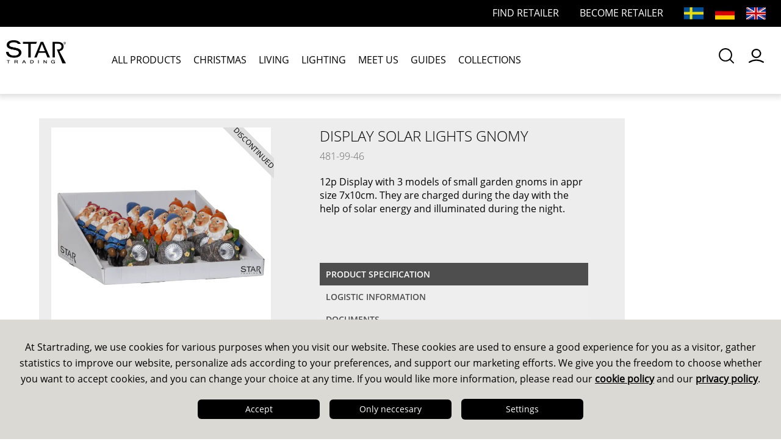

--- FILE ---
content_type: text/html; charset=utf-8
request_url: https://www.startrading.com/discontinued/solar/decoration-other/display-solar-lights-gnomy-481-99-46_p
body_size: 20883
content:
<!DOCTYPE html>
<html lang="en">
<head>
    
<meta charset="utf-8" />
<meta name="viewport" content="width=device-width, initial-scale=1.0" />
<title>Display Solar Lights Gnomy  - Christmas &amp; decorative lighting for indoors &amp; outdoors</title>
<script src="https://kit.fontawesome.com/481e92b974.js" crossorigin="anonymous"></script>


<script src="//cdn.muicss.com/mui-0.10.1/js/mui.js"></script>

<link href="/ui/css/site.min.css?v=9E49ED915C7A98DA4464253A2C79DB6343B305F7DD3C2AAD5EC622B4AB79EB5E" rel="stylesheet" type="text/css" />
    <link rel="apple-touch-icon" href="/storage/08E5B00D910144F94B9B7A67AB49859616ED90FB8CE23A4E2721254BB429870E/0ec653a6369c4748a1821f013dd12185/16-16-1-png.Png/media/ac9f714a39ac45ee8270ed6808a40072/favicon.png" type="" />
    <link rel="icon" href="/storage/08E5B00D910144F94B9B7A67AB49859616ED90FB8CE23A4E2721254BB429870E/0ec653a6369c4748a1821f013dd12185/16-16-1-png.Png/media/ac9f714a39ac45ee8270ed6808a40072/favicon.png" type="image/png" />
    <link rel="icon" href="/storage/08E5B00D910144F94B9B7A67AB49859616ED90FB8CE23A4E2721254BB429870E/0ec653a6369c4748a1821f013dd12185/16-16-1-png.Png/media/ac9f714a39ac45ee8270ed6808a40072/favicon.png" type="image/png" />
    <link rel="icon" href="/storage/08E5B00D910144F94B9B7A67AB49859616ED90FB8CE23A4E2721254BB429870E/0ec653a6369c4748a1821f013dd12185/16-16-1-png.Png/media/ac9f714a39ac45ee8270ed6808a40072/favicon.png" type="image/png" />
    <link rel="icon" href="/storage/08E5B00D910144F94B9B7A67AB49859616ED90FB8CE23A4E2721254BB429870E/0ec653a6369c4748a1821f013dd12185/16-16-1-png.Png/media/ac9f714a39ac45ee8270ed6808a40072/favicon.png" type="image/png" />
    <link rel="shortcut icon" href="/storage/A5B4437C63EF4529F4CA7CD9BCAA67696AB8DEF29A59F298CD491A28D14C8E26/0ec653a6369c4748a1821f013dd12185/16-16-1-png.Icon/media/ac9f714a39ac45ee8270ed6808a40072/favicon.ico" type="" />
    <meta name="description" content="12p Display with 3 models of small garden gnoms in appr size 7x10cm. They are charged during the day with the help of solar energy and illuminated during the night." />

    <link rel="canonical" href="https://www.startrading.com/discontinued/solar/decoration-other/display-solar-lights-gnomy-481-99-46_p" />

    <meta name="robots" content="index,follow" />
<meta name="generator" content="Litium" />
<meta property="og:title" content="Display Solar Lights Gnomy" />
<meta property="og:type" content="website" />
    <meta property="og:image" content="https://www.startrading.com/storage/webp/2E7513AD892AE6130F5FE440D0C109F38B2279E57338BDF356F635BD77028358/cb5a1efbf9e349d094cdfbdd438b8487/png-webp/media/e4176dfaa4ee412d9ee0f7e1973c0b01/481-99-46_MN.png" />
    <meta property="og:image" content="https://www.startrading.com/storage/webp/9EB04E75D3405A5362EB3FBE462036D05640F1659E7AB9CFC59E8ECC65EE2F00/09296278b81f486981ebd13cc6e5f280/png-webp/media/104a8fd750894e0aa4cf0c7b9403beb8/startrading-logo.png" />
<meta property="og:url" content="https://www.startrading.com/discontinued/solar/decoration-other/display-solar-lights-gnomy-481-99-46_p" />
<meta property="og:description" content="12p Display with 3 models of small garden gnoms in appr size 7x10cm. They are charged during the day with the help of solar energy and illuminated during the night." />
<meta property="og:locale" content="en_US" />
<meta property="og:site_name" content=" - Christmas &amp; decorative lighting for indoors &amp; outdoors" />

<script type="text/javascript">window.dataLayer=window.dataLayer||[];function gtag(){dataLayer.push(arguments);}</script><!-- Google Tag Manager --><script type="text/javascript">(function(w){w.dataLayer = w.dataLayer || [];})(window);(function(w,d,s,l,i){w[l]=w[l]||[];w[l].push({'gtm.start':new Date().getTime(),event:'gtm.js'});var f=d.getElementsByTagName(s)[0],j=d.createElement(s),dl=l!='dataLayer'?'&l='+l:'';j.async=true;j.src='//www.googletagmanager.com/gtm.js?id='+i+dl;f.parentNode.insertBefore(j,f);})(window,document,'script','dataLayer','GTM-T73QHXP');</script><!-- End Google Tag Manager -->
    
    <script type="text/javascript">
    window.localStorage.setItem('requestVerificationToken', 'MEehjYqEuqerRITVIKZ6d79pyhvOjyobFKSLKdJmiRu8bqkngVIoVXr97I2Gtm2T-HCphQMzC-gnk5C2idC02AHaBugXC0EXO8vJ3XsXA401:IV6Xkw3XSS36H6bP_7PMxmrBkf1IBKCR8JL3sfqm6rWa_lJN3QFOQsceS8AV0ZmNV2NnCml3olFdwnuX47JN1-1RH6O6oRFDxSxWbMalmXE1');
    window.__litium = window.__litium || {};
    window.__litium.requestContext = {"channelSystemId":"6694e79d-f7ea-4b5f-a8bb-fdd662d58e0f","currentPageSystemId":"b2f7309d-e9a5-48cb-ba1d-ab6ee35b8545","productCategorySystemId":"3da8a82a-bbbe-45a3-b561-ff49a940fc63"};
    window.__litium.preloadState = window.__litium.preloadState || {};
    window.__litium.preloadState.cart = {"checkoutUrl":"/checkout","orderTotal":"0.00 kr","quantity":"0","orderRows":[],"discountPercentage":"0","deliveryCost":"0.00 kr","paymentCost":"0.00 kr","grandTotal":"0.00 kr","grandTotalExVat":"0.00 kr","vat":"0.00 kr","isSplittedOrder":true,"containsReservableProducts":false,"selectedDeliveries":[],"countries":[],"userIsSeller":false,"showFreightInfo":false,"creditLimitExceeded":false,"systemId":"00000000-0000-0000-0000-000000000000"};
    window.__litium.preloadState.navigation = {"contentLinks":[{"name":"ALL PRODUCTS","url":"/publikt-sortiment","links":[{"name":"Y","url":"/publikt-sortiment/y","links":[{"name":"YZ, Paketartikel","url":"/publikt-sortiment/y/yz-paketartikel","links":[]}]},{"name":"Candlesticks","url":"/publikt-sortiment/candlesticks","links":[{"name":"Candlesticks Metal","url":"/publikt-sortiment/candlesticks/candlesticks-metal","links":[]},{"name":"Candlesticks Wood","url":"/publikt-sortiment/candlesticks/candlesticks-wood","links":[]},{"name":"Candlesticks Lazercut","url":"/publikt-sortiment/candlesticks/candlesticks-lazercut","links":[]},{"name":"Candlesticks Others","url":"/publikt-sortiment/candlesticks/candlesticks-others","links":[]},{"name":"Accessories Candlesticks","url":"/publikt-sortiment/candlesticks/accessories-candlesticks","links":[]}]},{"name":"Stars","url":"/publikt-sortiment/stars","links":[{"name":"Stars Metal","url":"/publikt-sortiment/stars/stars-metal","links":[]},{"name":"Stars Wood","url":"/publikt-sortiment/stars/stars-wood","links":[]},{"name":"Paper Stars with Cordset","url":"/publikt-sortiment/stars/paper-stars-with-cordset","links":[]},{"name":"Paper Stars","url":"/publikt-sortiment/stars/paper-stars","links":[]},{"name":"Stars on Base","url":"/publikt-sortiment/stars/stars-on-base","links":[]},{"name":"Stars Others","url":"/publikt-sortiment/stars/stars-others","links":[]},{"name":"Accessories Stars","url":"/publikt-sortiment/stars/accessories-stars","links":[]}]},{"name":"Christmas Trees and Wreaths","url":"/publikt-sortiment/christmas-trees-and-wreaths","links":[{"name":"Christmas Trees with Lights","url":"/publikt-sortiment/christmas-trees-and-wreaths/christmas-trees-with-lights","links":[]},{"name":"Christmas Trees without lights","url":"/publikt-sortiment/christmas-trees-and-wreaths/christmas-trees-without-lights","links":[]},{"name":"Decorative Trees","url":"/publikt-sortiment/christmas-trees-and-wreaths/decorative-trees","links":[]},{"name":"Wreaths and Garlands","url":"/publikt-sortiment/christmas-trees-and-wreaths/wreaths-and-garlands","links":[]},{"name":"Accessories Christmas Trees","url":"/publikt-sortiment/christmas-trees-and-wreaths/accessories-christmas-trees","links":[]}]},{"name":"Light Chains","url":"/publikt-sortiment/light-chains","links":[{"name":"Christmas Tree Lights","url":"/publikt-sortiment/light-chains/christmas-tree-lights","links":[]},{"name":"Decorative Light Chains","url":"/publikt-sortiment/light-chains/decorative-light-chains","links":[]},{"name":"Party Light Chains","url":"/publikt-sortiment/light-chains/party-light-chains","links":[]},{"name":"Dew drop chains ","url":"/publikt-sortiment/light-chains/dew-drop-chains","links":[]},{"name":"Basic Light Chains","url":"/publikt-sortiment/light-chains/basic-light-chains","links":[]},{"name":"Ropelight","url":"/publikt-sortiment/light-chains/ropelight","links":[]},{"name":"System 24","url":"/publikt-sortiment/light-chains/system-24","links":[]},{"name":"System Decor","url":"/publikt-sortiment/light-chains/system-decor","links":[]},{"name":"System Expo","url":"/publikt-sortiment/light-chains/system-expo","links":[]},{"name":"System LED","url":"/publikt-sortiment/light-chains/system-led","links":[]},{"name":"Accessories Light Chains","url":"/publikt-sortiment/light-chains/accessories-light-chains","links":[]}]},{"name":"Indoor Decorations","url":"/publikt-sortiment/indoor-decorations","links":[{"name":"Indoor Decorations Christmas","url":"/publikt-sortiment/indoor-decorations/indoor-decorations-christmas","links":[]},{"name":"Accessories Indoor Decorations","url":"/publikt-sortiment/indoor-decorations/accessories-indoor-decorations","links":[]},{"name":"Indoor decorations year-round","url":"/publikt-sortiment/indoor-decorations/indoor-decorations-year-round","links":[]},{"name":"Battery Figurines","url":"/publikt-sortiment/indoor-decorations/battery-figurines","links":[]},{"name":"Decorative Scenery","url":"/publikt-sortiment/indoor-decorations/decorative-scenery","links":[]}]},{"name":"Outdoor Decorations","url":"/publikt-sortiment/outdoor-decorations","links":[{"name":"Outdoor Decorations Christmas","url":"/publikt-sortiment/outdoor-decorations/outdoor-decorations-christmas","links":[]},{"name":"Outdoor decorations year-round","url":"/publikt-sortiment/outdoor-decorations/outdoor-decorations-year-round","links":[]},{"name":"Silhouettes \u0026 Figurines","url":"/publikt-sortiment/outdoor-decorations/silhouettes-figurines","links":[]},{"name":"Accessories Outdoor Decorations","url":"/publikt-sortiment/outdoor-decorations/accessories-outdoor-decorations","links":[]}]},{"name":"Solar","url":"/publikt-sortiment/solar","links":[{"name":"Path lights","url":"/publikt-sortiment/solar/path-lights","links":[]},{"name":"Lanterns \u0026 table decorations ","url":"/publikt-sortiment/solar/lanterns-table-decorations","links":[]},{"name":"Wall lights","url":"/publikt-sortiment/solar/wall-lights","links":[]},{"name":"Spotlights","url":"/publikt-sortiment/solar/spotlights","links":[]},{"name":"Decoration/other","url":"/publikt-sortiment/solar/decoration-other","links":[]},{"name":"Light Chains","url":"/publikt-sortiment/solar/light-chains","links":[]},{"name":"Batteries  Solar Energy","url":"/publikt-sortiment/solar/batteries-solar-energy","links":[]}]},{"name":"LED Candles","url":"/publikt-sortiment/led-candles","links":[{"name":"Pillar Candles","url":"/publikt-sortiment/led-candles/pillar-candles","links":[]},{"name":"Dinner Candles","url":"/publikt-sortiment/led-candles/dinner-candles","links":[]},{"name":"Tealights","url":"/publikt-sortiment/led-candles/tealights","links":[]},{"name":"Outdoor Candles","url":"/publikt-sortiment/led-candles/outdoor-candles","links":[]},{"name":"Lanterns \u0026 Decorations","url":"/publikt-sortiment/led-candles/lanterns-decorations","links":[]},{"name":"Memorial Candles","url":"/publikt-sortiment/led-candles/memorial-candles","links":[]},{"name":"Batteries","url":"/publikt-sortiment/led-candles/batteries","links":[]}]},{"name":"Light Sources","url":"/publikt-sortiment/light-sources","links":[{"name":"Basic Bulbs","url":"/publikt-sortiment/light-sources/basic-bulbs","links":[]},{"name":"Decorative Bulbs","url":"/publikt-sortiment/light-sources/decorative-bulbs","links":[]},{"name":"Spotlights","url":"/publikt-sortiment/light-sources/spotlights","links":[]},{"name":"Integrated lighting","url":"/publikt-sortiment/light-sources/integrated-lighting","links":[]},{"name":"Other / Special","url":"/publikt-sortiment/light-sources/other-special","links":[]},{"name":"Spare Bulbs","url":"/publikt-sortiment/light-sources/spare-bulbs","links":[]},{"name":"Accessories Light Sources","url":"/publikt-sortiment/light-sources/accessories-light-sources","links":[]}]},{"name":"Home Lighting","url":"/publikt-sortiment/home-lighting","links":[{"name":"Lamp Bases","url":"/publikt-sortiment/home-lighting/lamp-bases","links":[]},{"name":"Cordsets","url":"/publikt-sortiment/home-lighting/cordsets","links":[]},{"name":"Accessories  Lighting","url":"/publikt-sortiment/home-lighting/accessories-lighting","links":[]}]},{"name":"0","url":"/publikt-sortiment/0","links":[{"name":"Marketing Material","url":"/publikt-sortiment/0/marketing-material","links":[]}]}]},{"name":"CHRISTMAS","url":"/christmas","links":[]},{"name":"LIVING","url":"/living","links":[]},{"name":"LIGHTING","url":"/lighting","links":[]},{"name":"MEET US","url":"/meet-us","links":[]},{"name":"GUIDES","url":"/guides","links":[]},{"name":"COLLECTIONS","url":"/collections","links":[]}]};
    window.__litium.constants = {
        role: {
            approver: "Ordergodkannare",
            buyer: "Orderlaggare",
        },
        countries: [{"text":"Sweden","value":"SE"}],
        checkoutMode: {
            privateCustomers: 2,
            companyCustomers: 4,
            both: 1
        },
        showStock: false,
        topLinks: [{"accessibleByUser":true,"href":"/login?RedirectUrl=%2fdiscontinued%2fsolar%2fdecoration-other%2fdisplay-solar-lights-gnomy-481-99-46_p","text":"Login"}],
        topAlternativeLinks: [{"linkUrl":"/find-retailer","linkName":"Find Retailer","hideForAnonymousUser":false,"hideForUser":false},{"linkUrl":"/become-a-retailer","linkName":"Become Retailer","hideForAnonymousUser":false,"hideForUser":false}],
        currentCultureName: "",
        currentCultureDateFormat: "M/d/yyyy",
        favouriteLists: [],
        selectedFavouriteListId: "",
        rangePercentile: 0.0,
        isLoggedIn: false,
        favouritesPageUrl: "/favourites",
        dataSource: "BaseProduct",
        dataSourceId: "f8e3ce7b-8712-4a85-b9d0-adda19ec179d",
		cookieTermsPageUrl: "/about-us/cookie-policy",
        policyTermsPageUrl: "/about-us/privacy-policy"
    };
    window.__litium.quickSearchUrl = "/search-results";
    window.__litium.translation = {"common.genericexport.description.baseproduct":"(bp): Base product","general.search":"Search","common.organization.change.question.light":"You are about to change the organization, the shopping cart will be emptied, are you sure?","common.checkout.orderrelease.title":"Order alternatives","common.genericexport.exportname.pdfoffer":"PDF Offer","validation.required":"Required","common.genericexport.createdby":"Created by","common.cookie.text":"cookie policy","common.onlinecatalog.print":"Print","common.checkout.modal.orderdates.order":"Order","common.deliverytype.multiplemessage":"Order will be split into multiple deliveries for earliest possible delivery.","common.genericexport.exportfields.all":"All fields","checkout.customerinfo.reference":"Reference","mypage.address.country":"Country","mypage.address.title":"Addresses","common.mypages.customerdetails.settings":"Settings","common.delivery.confirmation.deliveryaddress":"Delivery address","mypage.address.address":"Address","edit":"Edit","common.onlinecatalog.menu":"Menu","checkout.customerinfo.companyname":"Company name","mypage.address.type":"Address type","common.onlinecatalog.printcatalog":"Print catalog","common.checkout.customerinfo.email":"Email","tooltip.addedtocart":"The product has been added to the cart","common.dropzone.addtocart":"Add to cart","common.checkout.customerinfo.ourreference":"Our reference","minicart.numberofproduct":"products","common.checkout.order.subheading":"Your order","common.stockstatus.instockstatussuffix":"pcs","common.favourites.header.articlenumber":"Article number","mypage.order.title":"Orders","common.checkout.delivery.text1":"The proposed week is the earliest possible delivery week for a complete order.","common.checkout.delivery.text2":"If you want partial delivery of goods that are available earlier. Click on create partial delivery","checkout.customerinfo.businesscustomer":"Business customer?","common.genericexport.fields.title.delimiter":"Delimiter","common.mypages.orderhistory.productname.substitute":"Article name missing","common.delivery.confirmation.column.deliverydate":"Delivery date","common.cookie.header":"Adjust cookies","mypage.address.phonenumber":"Phone","common.delivery.confirmation.column.ordernumber":"Order number","common.cookie.necessary":"Necessary","common.checkout.full.delivery":"Full delivery","common.mypages.customerdetails.agreement":"Agreement","common.favourites.add.list.to.cart":"Add list to cart","common.mypages.logininfo.sendmailingorder":"Order delivery receiver","updatebuttonmodaltext":"Update","common.delivery.confirmation.column.articlenumber":"Item no","checkout.customerinfo.lastname":"Last name","common.cookie.settings":"Settings","common.checkout.customerinfo.reference":"Purchaser","pallettype240qty":"Units per pallettype 240","common.cookie.active":"Active","common.onlinecatalog.page":"Page","common.cookie.alwaysactive":"Always active","common.genericexport.confirmclose":"You are about to close the export panel. Ok?","common.checkout.delivery.choosecountry":"Choose country","common.checkout.orderrelease.ordertype":"Order type","common.genericexport.button.export":"Export to","common.checkout.customerinfo.deliveryaddress":"Delivery address","validation.checkrequired":"Please accept the terms and conditions.","common.genericexport.printdate":"Print date","mypage.address.addtitle":"Add","common.checkout.address.savetemp":"Save temporary","common.genericexport.initials.baseproduct":"bp","common.mypages.logininfo.sendmailinginvoice":"Order invoice receiver","common.checkout.cart.orderrowcomment":"Order row comment","common.mypages.logininfo.sendmailingdelivery":"Order receipt receiver","mypage.info.title":"My info","common.delivery.confirmation.information.text":"Information","mypage.address.add":"Add","checkout.chosen.reseller":"","checkout.cart.compaignprice":"Campaign price","common.genericexport.nofieldstext":"No fields choosen","unitsperexportbox":"per exportbox","common.checkout.ordinaryordermailreceivers":"Ordinary receiver","common.checkout.cart.ordertotalafterdiscount":"Order total after discount","validation.phone":"Phone","common.genericexport.exportfields.choose":"Choose among saved export fields","common.onlinecatalog.pageinterval":"Page interval","common.checkout.customerinfo.country.placeholder":"Please select a country","common.favourites.header.name":"Product name","mypage.address.edittitle":"Edit/Delete","common.genericexport.datasource.baseproduct":"Current product","common.delivery.confirmation.deliverycondition":"Delivery terms","common.onlinecatalog.tableofcontents.title.name":"Name","common.favourites.create.new.list.text":"Create new list","checkout.customerinfo.select.billingaddress":"","common.onlinecatalog.showstock":"Show stock status","common.genericexport.exportname.exportfiles":"Files export","common.genericexport.confirmexport":"You are about to create an export file of the type [x]","common.cookie.settings.readmore":"Read more in our Cookie Policy","common.mypages.logininfo.sendmailinginfo":"Newsletter","checkout.customerinfo.title":"Customer details","common.checkout.customerinfo.businesscustomer":"BusinessCustomer?","mypage.person.firstname":"First name","common.organization.change":"Change organization","pallettype120qty":"per pallet (120)","common.cookie.change":"Change cookie settings","common.cookie.settings.acceptall":"Accept all","common.genericexport.areatype.customerarea":"Customers","common.genericexport.deliverydate":"Delivery date","common.onlinecatalog.page.from":"From","checkout.customerinfo.address":"Address","common.favourites.save.list":"Save","common.checkout.orderrelease.release":"Release","mypage.person.subtitle":"Persons in the company","common.checkout.cart.orderdiscount":"Order discount %","checkout.order.vat":"Vat","general.save":"Save","checkout.payment.title":"Payment method","unitspermultibox":"per multibox","checkout.customerinfo.companyaddress.placeholder":"Please select an address","common.checkout.customerinfo.phonenumber":"Phone","common.checkout.cart.stockstatus.heading":"Stock status","mypage.person.email":"Email","common.checkout.orderrelease.ordertextinternal":"Order text (Internal)","checkout.campaigncode":"Code","common.checkout.orderplacer":"Order placer","validation.invalidusername":"User name is not valid","common.checkout.cart.netprice":"Net price","common.cookie.functional":"Function","common.checkout.order.deliverydate":"Delivery date","common.mobile.menu":"Menu","common.yes":"Yes","common.checkout.customerinfo.deliverymethods.placeholder":"Choose delivery method","checkout.placeorder":"Confirm","checkout.customerinfo.personalnumbersecondpart":" ","common.checkout.modal.orderdates.calculateddelivery":"Calculated delivery","common.genericexport.coosefielddescription":"Choose the single or paired fields you want to display in the export. ","common.favourites.header.price":"Price","common.checkout.cart.delivery.heading":"Delivery","common.delivery.confirmation.collect.emailsubject":"Delivery ready for pick-up","common.cookie.accept":"Accept","common.checkout.button.confirm":"Confirm order","common.checkout.orderrelease.ordertext2external":"Text 2 (Internal)","mypage.offers.title":"Offer history","common.mypages.logininfo.homephone":"Home phone","common.delivery.confirmation.organization":"Organization","common.delivery.confirmation.column.products":"Product","common.checkout.customerinfo.address":"Reference","common.checkout.customerinfo.select.billingaddress":"Invoice address","common.checkout.modal.send.title":"Order details","common.deliverytype.singlemessage":"Order will be delivered based on earliest date when all articles are in stock.","common.favourites.save.persons":"Add list to users","mypage.person.title":"Persons","common.genericexport.nofieldscosen":"No own fields have been chosen, so all fields will be displayed in the export file.","validation.personalnumber":"Social security number","common.checkout.cart.packagequantityprefix":"Quantity per package","common.checkout.customerinfo.yourreference":"Your reference","common.checkout.customerinfo.deliverytype":"Type of delivery","common.checkout.orderrelease.offervalidto":"Offer valid to","leveltext.unitspermultibox":"per multibox","common.checkout.orderrelease":"Release order","common.checkout.button.send":"Send order","common.genericexport.exportfields.deletequestion":"Are you sure you want to delete the exportfields saved as ","common.favourites.create.new.list":"or create new list","minicart.total":"Total","recommendedquantityleveldescription":"Current rec. package level","common.exportmenu.title":"Export","common.dropzone.cleararticles":"Clear fields","general.ok":"OK","search.yourfilter":"Your filters","common.genericexport.initials.variant":"v","common.onlinecatalog.selectable.fields":"Selectable fields for showing in pdf","tooltip.reordered":"Items is added to cart.","checkout.cart.header.total":"Total","checkout.customerinfo.city":"City","checkout.title":"Checkout","common.dropzone.cartwarning":"Are you sure you want to clear the shopping cart?","checkout.customerinfo.zipcode":"Zip","common.genericexport.fields.title.heading":"Heading","common.checkout.orderrelease.ordertype.offer":"Offer","common.genericexport.fields.title.imageheight":"Max height","common.mypages.customerdetails.revenue.subtitle":"Revenue last two years","checkout.terms.link":"terms","leveltext.pallettype240qty":"per pallet (240)","common.checkout.cart.immediately.abbreviation":"Immed","common.checkout.orderrelease.ordertext1external":"Text 1 (External)","common.delivery.confirmation.consignmentnumbers":"Consignment","common.cookie.settings.acceptchoices":"Save my preferences","common.genericexport.exportname.pdfproductlist":"Product list template","common.checkout.customerinfo.deliverymethods":"Delivery method","checkout.order.paymentcost":"Fee","common.mypages.logininfo.workphone":"Work phone","common.checkout.orderrelease.description1":"Are you sure you want to release order?","common.checkout.orderrelease.description2":"This order contains pre ordered items.","common.checkout.cart.cartchoosedeliverydate":"Choose delivery date","checkout.cart.header.remove":"Remove","common.genericexport.description.variant":"(v): Variant","common.genericexport.export":"Export","common.mypages.customerdetails.category":"Category","common.checkout.customerinfo.deliveryconditions.placeholder":"Choose delivery conditions","common.cookie.information2":" and our ","general.select":"Select","common.cookie.information1":"At Startrading, we use cookies for various purposes when you visit our website. These cookies are used to ensure a good experience for you as a visitor, gather statistics to improve our website, personalize ads according to your preferences, and support our marketing efforts. We give you the freedom to choose whether you want to accept cookies, and you can change your choice at any time. If you would like more information, please read our ","common.mobile.close":"Close","common.checkout.customerinfo.title":"Customer details","leveltext.pallettype120qty":"per pallet (120)","common.filter.facet.header.discontinued":"Discontinued","checkout.order.grandtotalexvat":"Total","common.checkout.address.saveonline":"Save address online","filter.showmore":"Show more","general.remove":"Remove","common.checkout.customerinfo.firstname":"First name","mypage.address.subtitle":"Addresses","common.cookie.disabled":"Inactive","facet.header.sortCriteria":"Sort Criteria","mypage.person.phone":"Phone","checkout.cart.total":"Total","common.organization.change.question":"You are about to change the organization to [orgName]","common.checkout.customerinfo.deliveryaddress.placeholder":"Choose delivery address","common.delivery.confirmation.parcelnumbers":"Parcel","common.checkout.customerinfo.companyaddress.placeholder":"Please select an address","common.favourites.tooltip.added.list":"List is saved","checkout.customerinfo.country.placeholder":"Please select a country","checkout.customerinfo.personalnumberfirstpart":"Social security number","common.genericexport.datasource.category":"Current category","checkout.order.message":"External order information","checkout.terms.acceptTermsOfCondition":"I have read and accept the","checkout.cart.header.quantity":"Quantity","common.delivery.confirmation.column.delivered":"Delivered","checkout.usecampaigncode":"Use","mypage.person.name":"Name","minicart.checkout":"Checkout","common.genericexport.datasource.searchresult":"Current search result","common.delivery.confirmation.customernumber":"Customer number","common.checkout.delivery.button.splitorder":"Split order","tooltip.approvedorder":"Approve order","common.mypages.customerdetails.homepage":"Homepage","checkout.customerinfo.clicktologin":"Click to login. ","common.genericexport.confirmclear":"You are about to clear `the list of own fields. Ok?","common.checkout.newaddress":" new address","common.delivery.confirmation.order.placer":"Order registrator","common.checkout.customerinfo.companyname":"Company name","common.genericexport.favourite":"Chosen favourite list","mypage.address.companyname":"Name","common.genericexport.type.excel":"Excel","mypage.person.role":"Role","checkout.customerinfo.country":"Country","common.onlinecatalog.tableofcontents.title.pagenumber":"Page","common.searchreseller.map.gotoshop":"Go to shop","common.favourites.tooltip.added":"Added to favourites","common.delivery.confirmation.emailsubject":"Delivery notification","common.onlinecatalog.tableofcontent":"Table of content","general.cancel":"Cancel","common.onlinecatalog.showprices":"Show prices","checkout.order.remainingcost":"Amount left for free delivery","checkout.cart.title":"Cart","tooltip.clearcart":"Cart cleared","common.genericexport.exportname.pdfpricelist.withprice":"Pricelist (with price)","common.delivery.confirmation.quantity.abbreviation":"pcs","checkout.login.to.placeorder":"Login to place order","common.cookie.acceptnecessary":"Only neccesary","mypage.person.add":"Add","common.delivery.confirmation.deliverymethod":"Delivery method","checkout.cart.empty":"Your cart is empty","mypage.person.role.buyer":"Order placer","common.genericexport.button.addfield":"Add field","mypage.person.edittitle":"Edit/Delete","common.dropzone.favourites":"Add to favourites","checkout.delivery.title":"Delivery","checkout.customerinfo.personalnumber":"Social security number","common.cookie.privacy.policy":"privacy policy","common.favourites.export.list":"Export list","checkout.cart.header.price":"Price","mypage.address.city":"City","common.checkout.orderconfirmation":"Order receipt receivers","checkout.cart.header.discount":"","common.cookie.information":"This site uses cookies to give you the best experience, which you accept by continuing","common.checkout.customerinfo.select.deliveryaddress":"Choose delivery address","common.checkout.freetextmailreceivers":"Additional receiver","common.genericexport.customer":"Customer","checkout.order.grandTotal":"Total incl. VAT","checkout.customerinfo.privatecustomer":"Private customer?","common.mypages.logininfo.mobilephone":"Mobile phone","checkout.customerinfo.cellphone":"Phone","common.genericexport.exportname.shelflist.withprice":"Shelf-edge (with price)","checkout.customerinfo.existingcustomer":"Already customer? ","checkout.order.total":"Total","common.checkout.cart.packagequantitysuffix":"kr/pcs","common.dropzone.clearcart":"Clear cart","common.genericexport.coosefieldtitle":"Choose the export fields","common.checkout.button.changeorder":"Change order","common.no":"No","common.genericexport.description.checkbox.storefields":"Check the box to store the default fields","validation.unique":"The value is not unique","common.mypages.customerdetails.revenue":"Revenue","common.checkout.customerinfo.lastname":"Last name","common.checkout.delivery.button.deletedate":"Remove delivery","common.organization.searchlabel":"Choose organization:","common.mypages.customerdetails.reference":"Reference","facet.header.categories":"Categories","common.checkout.orderrelease.ordertype.processingorder":"Processing order","common.dropzone.search":"Article number drop zone","common.favourites.add":"Add to favourites","leveltext.unitsperexportbox":"per exportbox","checkout.terms.acceptterms":"I have read and accept the","checkout.customerinfo.careof":"Care of","common.checkout.customerinfo.careof":"Care of","common.mypages.customerdetails.stockanddelivery":"Stock and delivery","filter.showless":"Show less","common.genericexport.areatype.websitearea":"Website","common.favourites.delete.list":"Delete list","common.mypages.logininfo.occupation":"Occcupation","common.checkout.address.careof":"Name","common.genericexport.exportfields.choosename":"Choose a name","common.checkout.customer.creditlimitreached":"The customers open credit together with the value of this order exceeds their credit limit in our system.","common.checkout.delivery.agreetext1":"I accept the above delivery date for my order","common.checkout.delivery.agreetext2":"* The delivery time can adjust the price","common.favourites.header.colour":"Colour","common.genericexport.type.pdf":"PDF","checkout.order.title":"Summary","common.onlinecatalog.page.to":"To","checkout.customerinfo.signupandlogin":"Sign up and login","common.favourites.use.list":"Select","checkout.order.deliverycost":"Delivery cost","common.checkout.map.select.reseller":"Choose reseller","common.favourites.show.list":"Select and show","common.delivery.confirmation.orderdate":"Order date","common.genericexport.choosetemplate":"Choose export template","common.checkout.customerinfo.deliveryconditions":"Delivery conditions","checkout.customerinfo.email":"Email","common.onlinecatalog.showproductstatus":"Show product status","validation.emailinused":"The email is already in use, please try another one.","offerlist.noofferfound":"There are no offers","common.delivery.confirmation.column.quantity":"Quantity","common.genericexport.button.close":"Close","common.favourites.choose.list":"Select favourite list","mypage.login.title":"Login info","common.genericexport.choosedatasources":"Select lists to export:","common.delivery.confirmation.invoiceaddress":"Invoice address","common.genericexport.fields.title.imagewidth":"Mac width","common.checkout.customerinfo.ourreference.placeholder":"Choose reference","common.genericexport.fields.title.field":"Field","common.checkout.modal.orderdates.acceptanceinfo":"\u003cspan\u003eI have read and accepted the terms and have checked the delivery dates above.\u003c/span\u003e","mypage.address.postnumber":"Zip","common.dropzone.title":"Dropzone","common.genericexport.chooseexporttype":"Choose export type","common.genericexport.titlestring":"Heading","common.cookie.marketing":"Marketing","common.favourites.title":"My favourites","common.checkout.customerinfo.deliveryalternatives":"Delivery address","common.cookie.settings.info":"Star Trading AB uses cookies for several reasons. Some of our cookies are used to ensure the functionality of Star Trading AB services, while others are primarily used to improve your experience when using Star Trading AB services, our website. Cookies are also used to collect information on how the website is used. Start Trading AB can use this information to keep track of the number of visitors to its website and to see which areas of the website are the most visited and also for marketing purposes. ","common.genericexport.areatype.productarea":"Products","checkout.order.discount":"Discount","mypage.person.addtitle":"Add","mypage.person.lastname":"Last name","common.delivery.confirmation.title":"Delivery","common.genericexport.exportname.exportexcelgeneral2":"Excel export - Extra","common.genericexport.exportname.exportexcelgeneral1":"Excel export - General","facet.header.filter":"Filter","common.checkout.cart.immediately":"Immediately - Normal","common.organization.search":"Search organization","checkout.customerinfo.phonenumber":"Phone number","tooltip.addedmanytocart":"The products have been added to the cart","common.checkout.modal.send.subtitle":"Check order details","common.delivery.confirmation.phone":"Phone","checkout.cart.header.product":"Article","validation.email":"The email is not valid","checkout.customerinfo.firstname":"First name","common.checkout.orderrelease.cancel":"Cancel","common.genericexport.exportinitialized":"The export file has now been created. Please check the browser for eventual downloaded files.","common.checkout.customerinfo.mark":"Goods label","common.cookie.analysis":"Analysis","common.genericexport.button.clearallfields":"Clear all fields","common.genericexport.exportname.shelflist.noprice":"Shelf-edge (without price)","common.favourites.header.remove":"Remove","common.delivery.confirmation.deliverynotenumber":"Delivery note number","common.mypages.orderhistory.additionalproducts":"other products","common.checkout.orderrelease.ordertype.directorder":"Direct order","common.genericexport.maintitle":"Customer panel - file export","common.genericexport.exportname.pdfpricelist.noprice":"Pricelist (without price)","mypage.person.role.approver":"Order approver","common.genericexport.type.files":"Files"};
</script>

</head>
<body class="">
    <div id="cookieBar"></div><!-- Google Tag Manager (noscript) --><noscript><iframe src='//www.googletagmanager.com/ns.html?id=GTM-T73QHXP' height='0' width='0' style='display:none;visibility:hidden'></iframe></noscript><!-- End Google Tag Manager (noscript) -->




<header id="header" role="banner" class="header">
    <div class="header__top-wrapper show-for-large">
                    <div class="top-link">
                <a class="top-link__link--block" href="/find-retailer" >
                    <span class="top-link__title">Find Retailer</span>
                </a>
            </div>
            <div class="top-link">
                <a class="top-link__link--block" href="/become-a-retailer" >
                    <span class="top-link__title">Become Retailer</span>
                </a>
            </div>

<div class="header__flags">
            <a href="//www.startrading.se" class="header__flags--link">
                <img src="/storage/webp/05D9BA90BB62938831E4E559166E6EEEEE22470E608C984F686F86D91F2A99E5/70749d3a532542dbb3de1686969dc841/png-webp/media/58ae00d633f64fad87b4f911eaff8b92/dv_flag.png" />
            </a>
            <a href="//www.startrading-de.com" class="header__flags--link">
                <img src="/storage/webp/488D2F29B016E998B1C64C0EB4985FAA4673EADE717C79B08593BC8F59C32DE7/2bb375f3b3b24552b3129bfcd0fb9412/png-webp/media/6a6105d680444bc090d2d4247d6bc848/germany.png" />
            </a>
            <a href="//www.startrading.com" class="header__flags--link">
                <img src="/storage/webp/6D5521BB5A7CDED971A884464136BBAD9210926CE1641A8E8EA0079BB6668D50/2b380d25baf04f10922ab9e69e8d9c7b/png-webp/media/74b0a9693c424c5e8bcb08894523a954/english_flag.png" />
            </a>
</div>    </div>
    <div class="header__row compact-header header__row--one-row">
        <a href="/" class="header__logo">
            <img alt="StarTrading logo" height="0" src="/storage/webp/9EB04E75D3405A5362EB3FBE462036D05640F1659E7AB9CFC59E8ECC65EE2F00/09296278b81f486981ebd13cc6e5f280/png-webp/media/104a8fd750894e0aa4cf0c7b9403beb8/startrading-logo.png" width="0" />
        </a>
        <div class="header__components">
            <div id="quickSearch"></div>
                    <div id="quickSearch"></div>


<div class="profile">
    <a href="/login?RedirectUrl=%2fdiscontinued%2fsolar%2fdecoration-other%2fdisplay-solar-lights-gnomy-481-99-46_p" class="profile__link--block" title="Login" alt="Login">
        <i class="profile__icon"></i>
        <span class="profile__title">Login</span>
    </a>
</div>        </div>
        <div class="header__break"></div>
        <nav role="navigation" class="navbar" id="navbar"></nav>
    </div>
</header>
<nav class="row breadcrumbs-container--hide-on-mobile">

    <ul class="breadcrumbs">
    </ul>

</nav>
    <main class="main-content">
        <div class="row" itemscope itemtype="http://schema.org/Product">
    <div class="small-12 large-10 columns product-detail__content">
        <div class="row">
            <div class="small-12 large-5 columns">
                <div class="product-detail__image-wrapper">
                    


<span class="product__tag">
        <span class="product__tag--discontinued">Discontinued</span>
</span>

    <section id="lightBoxImages" class="lightbox-images-container">
        <a hidden data-src="/storage/CA75E4257C6B316970C191D90515DAEF90896807589F6FE27F9955BF21667F12/cb5a1efbf9e349d094cdfbdd438b8487/png/media/e4176dfaa4ee412d9ee0f7e1973c0b01/481-99-46_MN.png" data-alt="481-99-46_MN.png">
            <img alt="481-99-46_MN.png" class="product-detail__image--main" height="0" itemprop="image" src="/storage/webp/2E7513AD892AE6130F5FE440D0C109F38B2279E57338BDF356F635BD77028358/cb5a1efbf9e349d094cdfbdd438b8487/png-webp/media/e4176dfaa4ee412d9ee0f7e1973c0b01/481-99-46_MN.png" width="0" />
        </a>
                <a hidden data-src="/storage/563665A727DB1E8A6B6FB466DC683023B00EA0BD4E5A0E77A235765B137E4434/4c5e579acb30414dae794d2f386b5d6f/png/media/540ca437bb2b4433bd59f4c7031ab35d/481-99-46_M2.png">
                    <img alt="481-99-46_M2.png" class="product-detail__image--alter" height="200" itemprop="image" src="/storage/webp/5720F1D40AB1F8E4A51A1F92970A7E9A7D83928097B3EC743E04075FDE14B8AE/4c5e579acb30414dae794d2f386b5d6f/199-200-0-png.Png-webp/media/540ca437bb2b4433bd59f4c7031ab35d/481-99-46_M2.png" width="199" />
                </a>
                <a hidden data-src="/storage/BB47DAFD1EDEB362DCEC7DEB1D4B0392E3D2F8CE30607EC5F799BBE98E5FF877/67f90ff0bece4cf1a3973a8ba04c1d67/png/media/dca1f173b065461c8ba74d9d3ad0fc8e/481-99-46_MB_005.png">
                    <img alt="481-99-46_MB_005.png" class="product-detail__image--alter" height="200" itemprop="image" src="/storage/webp/F9015F5C6B03EED914C1078E9857FFF0E29A2A79006CE098A9B463FBF57D0BAD/67f90ff0bece4cf1a3973a8ba04c1d67/200-200-0-png.Png-webp/media/dca1f173b065461c8ba74d9d3ad0fc8e/481-99-46_MB_005.png" width="200" />
                </a>
                <a hidden data-src="/storage/1E2BC7D53B4ECA8DA8F24A48C17E187BD738DF86C19F9DBA4387A1EC8FDC0806/a44a8bd4398a4004a3b681ef3e32df4e/png/media/5358e2b650cf4e919ae1136a19c2e601/481-99-46_MB_003.png">
                    <img alt="481-99-46_MB_003.png" class="product-detail__image--alter" height="200" itemprop="image" src="/storage/webp/0AE9817816FAF76B9C3AAE327E92D9ADC07B16E1B7090E4FB3B50E30C6FD12C4/a44a8bd4398a4004a3b681ef3e32df4e/200-200-0-png.Png-webp/media/5358e2b650cf4e919ae1136a19c2e601/481-99-46_MB_003.png" width="200" />
                </a>
                <a hidden data-src="/storage/9059211ADA2A5E9B69A033B83726D1B8C2B6B5EE8608BE7EC81B2E34B22CEC64/896f20fb764547d088eb94b29ddfc4cb/png/media/fba46b518c13470d9fbeef099ce5c672/481-99-46_MB_004.png">
                    <img alt="481-99-46_MB_004.png" class="product-detail__image--alter" height="200" itemprop="image" src="/storage/webp/AB2D2DF0BC4E7BBBE2E83D08E8C4C9C26557330EDE97B42DA750552F75A54AA2/896f20fb764547d088eb94b29ddfc4cb/200-200-0-png.Png-webp/media/fba46b518c13470d9fbeef099ce5c672/481-99-46_MB_004.png" width="200" />
                </a>
                <a hidden data-src="/storage/5A629CB0B7351AD84B156EF30DFB6A3BCBCF150671BD7A857089B47673FDD4CC/7ca5e1d72fa3427094206da4c86a7e8d/png/media/0676658e583b4072999c317bcc7b1e71/481-99-46_MB_001.png">
                    <img alt="481-99-46_MB_001.png" class="product-detail__image--alter" height="200" itemprop="image" src="/storage/webp/D564A7AF18E3FCC31CE5A3A68D9E9F16BE71A46CD8F5D81C80EF726E0647634A/7ca5e1d72fa3427094206da4c86a7e8d/200-200-0-png.Png-webp/media/0676658e583b4072999c317bcc7b1e71/481-99-46_MB_001.png" width="200" />
                </a>
                <a hidden data-src="/storage/CD2A65149022FC203DCF550B0EDEA86A9CBCA117CFC7C9596742B04E8FD4CBCB/6f2ba90ab2bf432fbb9710d63baa183c/png/media/02f6a2506a954badaa7e389a5ef6ff19/481-99-46_MB_002.png">
                    <img alt="481-99-46_MB_002.png" class="product-detail__image--alter" height="200" itemprop="image" src="/storage/webp/9060223EB5A3F9B4C2345C22BE368836BDFFD47064C9A3E3316C3AB4701D2460/6f2ba90ab2bf432fbb9710d63baa183c/200-200-0-png.Png-webp/media/02f6a2506a954badaa7e389a5ef6ff19/481-99-46_MB_002.png" width="200" />
                </a>
                <a hidden data-src="/storage/0A2AE64F6AD4B8082AA0C4E08E9A69CBEC7B112BFE7976DB19E39506A2DA151D/eb8f2612ac19415e9a57ec329b8ac958/png/media/0a00f963a22e41bdb3f63954ea79e869/481-99-46_FL_001.png">
                    <img alt="481-99-46_FL_001.png" class="product-detail__image--alter" height="200" itemprop="image" src="/storage/webp/7BF5929F59AEC5359EDFA25691F05B7B6325E14337A79DCD77D73807F5FB0EA5/eb8f2612ac19415e9a57ec329b8ac958/200-200-0-png.Png-webp/media/0a00f963a22e41bdb3f63954ea79e869/481-99-46_FL_001.png" width="200" />
                </a>
                <a hidden data-src="/storage/E40239EF69DE9F4D885B5A1C68FA7D4A91D4BDB9FED0BDB8497312D76A1C6418/44f932262bc346778099ad1129b34bfa/png/media/482e88235fa64507b5b2c3f0da9a8e22/481-99-46_FL_004.png">
                    <img alt="481-99-46_FL_004.png" class="product-detail__image--alter" height="200" itemprop="image" src="/storage/webp/8A23FEDD92AC7E1DD090C87C8A1067505104B88F25FDDB95CF244670B59FED83/44f932262bc346778099ad1129b34bfa/200-200-0-png.Png-webp/media/482e88235fa64507b5b2c3f0da9a8e22/481-99-46_FL_004.png" width="200" />
                </a>
                <a hidden data-src="/storage/50161CE1037F7082B4426A81D3189A2493E060E2300248EB4AC8E24878A02026/1401b095708a4ec59bd61e1538ba02e5/png/media/f55551fa66bd4fa4b80707a9de26e639/481-99-46_FL_006.png">
                    <img alt="481-99-46_FL_006.png" class="product-detail__image--alter" height="200" itemprop="image" src="/storage/webp/6439F60D9D4E70FCAC0C35B3E729B410E91174777223D93558BA50E7B215F583/1401b095708a4ec59bd61e1538ba02e5/200-200-0-png.Png-webp/media/f55551fa66bd4fa4b80707a9de26e639/481-99-46_FL_006.png" width="200" />
                </a>
                <a hidden data-src="/storage/BBA6D2A90978ACA26A1C095172F3A5494900658DFDDB1DBAF142D525696CB0B3/f5cea6724d1e4a5f86eae2d2860f8ae1/png/media/7dd6bef141b048fea790889e205bab21/481-99-46_FL_005.png">
                    <img alt="481-99-46_FL_005.png" class="product-detail__image--alter" height="200" itemprop="image" src="/storage/webp/2379B859A293613A99BDA24D77CB4FE4BDB1C2083016A1FC9843C87E425046B3/f5cea6724d1e4a5f86eae2d2860f8ae1/200-200-0-png.Png-webp/media/7dd6bef141b048fea790889e205bab21/481-99-46_FL_005.png" width="200" />
                </a>
                <a hidden data-src="/storage/F5BB8370083EF08826F1304EFAE8769F23AD2D58ABD02C054A3E3AAC7D51ECDB/5b95d07ffdae43b2b6fbb2fedc388bd5/png/media/5708e94772a74fa6b83d08e2faf675f4/481-99-46_FL_002.png">
                    <img alt="481-99-46_FL_002.png" class="product-detail__image--alter" height="200" itemprop="image" src="/storage/webp/EBAA9BA108457D987AD95F165C674A6EDFFEF3CBA0AA31681B1057ED96698973/5b95d07ffdae43b2b6fbb2fedc388bd5/200-200-0-png.Png-webp/media/5708e94772a74fa6b83d08e2faf675f4/481-99-46_FL_002.png" width="200" />
                </a>
                <a hidden data-src="/storage/EA48047E529B74617C38BF6D33679AE028CCBC135334722A620FF67716CE7498/74cda4950f404b80abc808aab9c5e744/png/media/6503212382984be49c34f410d888d742/481-99-46_FL_003.png">
                    <img alt="481-99-46_FL_003.png" class="product-detail__image--alter" height="200" itemprop="image" src="/storage/webp/B488CF7B797B2EFE886A22131888DD153E3B27B7034E1781F47D0D7EEAAC459C/74cda4950f404b80abc808aab9c5e744/200-200-0-png.Png-webp/media/6503212382984be49c34f410d888d742/481-99-46_FL_003.png" width="200" />
                </a>
    </section>
    <section id="lightBoxVideos">

    </section>

                </div>
            </div>
            <div class="small-12 large-7 columns">
                <div class="product-detail">
                    <hgroup>
                        <h1 class="product-detail__name" itemprop="name">Display Solar Lights Gnomy</h1>
                        <h2 class="product-detail__article-number">481-99-46</h2>
                    </hgroup>


                    <div itemprop="offers" itemscope itemtype="http://schema.org/Offer">
                        <link itemprop="url" href="/discontinued/solar/decoration-other/display-solar-lights-gnomy-481-99-46_p" />
                        <div>
                            <div class="row">
                                <div class="small-12 columns">
                                </div>
                            </div>
                        </div>

                            <div itemprop="description" class="product-detail__description">12p Display with 3 models of small garden gnoms in appr size 7x10cm. They are charged during the day with the help of solar energy and illuminated during the night.</div>

                        <div class="product-detail__price-info">
                        </div>

                    </div>

                                            <div class="product-detail__social-share">
                            <div id="fb-root"></div>
<script>(function(d, s, id) {
  var js, fjs = d.getElementsByTagName(s)[0];
  if (d.getElementById(id)) return;
  js = d.createElement(s); js.id = id;
  js.src = "//connect.facebook.net/sv_SE/all.js#xfbml=1";
  fjs.parentNode.insertBefore(js, fjs);
}(document, 'script', 'facebook-jssdk'));</script>
<div class="fb-like" data-send="false" data-layout="button_count" data-width="100" data-show-faces="false" data-font="arial"></div>
                        </div>

                    <div class="row-inner">
    <div class="small-12 columns product-info__container">
        <section class="tab">

                <input type="radio" class="tab__radio" id="product-specification" name="tab-radio" checked />
                            <input type="radio" class="tab__radio" id="product-logistical" name="tab-radio"  />
                            <input type="radio" class="tab__radio" id="product-documents" name="tab-radio"  />
                        <nav class="tab__header-container">
                    <label class="tab__header" for="product-specification"> Product specification</label>
                                    <label class="tab__header" for="product-logistical"> Logistic information</label>
                                    <label class="tab__header" for="product-documents"> documents</label>
                            </nav>

            <section class="tab__content-container">
                    <div class="tab__content tab__content--small-padding">
                        <div data-equalizer-watch>

                                <div class="tab__content--item-row">
                                        <span>Number of consumer units per piece</span>
    <span>12</span>

                                </div>
                                <div class="tab__content--item-row">
                                        <span>Colour</span>
    <span>Multi</span>

                                </div>
                                <div class="tab__content--item-row">
                                        <span>Light Source Color</span>
    <span>Warm white</span>

                                </div>
                                <div class="tab__content--item-row">
                                        <span>Width/length (cm)</span>
    <span>37.00</span>

                                </div>
                                <div class="tab__content--item-row">
                                        <span>Height (cm)</span>
    <span>13.50</span>

                                </div>
                                <div class="tab__content--item-row">
                                        <span>Depth (cm)</span>
    <span>32.00</span>

                                </div>
                                <div class="tab__content--item-row">
                                        <span>Area Of Use</span>
    <span>Outdoors</span>

                                </div>
                                <div class="tab__content--item-row">
                                        <span>Light sources</span>
    <span>12</span>

                                </div>
                                <div class="tab__content--item-row">
                                        <span>Lightsource Included</span>
    <span>Yes</span>

                                </div>
                                <div class="tab__content--item-row">
                                        <span>Light Source Type</span>
    <span>LED</span>

                                </div>
                                <div class="tab__content--item-row">
                                        <span>Cap/Socket</span>
    <span>Non-replacable</span>

                                </div>
                                <div class="tab__content--item-row">
                                        <span>Battery info</span>
    <span>1 battery 1/3AAANimH rechargeable included. Battery life ca. 6h.</span>

                                </div>
                                <div class="tab__content--item-row">
                                        <span>Sensor</span>
    <span>Twilight</span>

                                </div>
                                <div class="tab__content--item-row">
                                        <span>Switch</span>
    <span>Integrated</span>

                                </div>
                                <div class="tab__content--item-row">
                                        <span>LightTime (h)</span>
    <span>10000</span>

                                </div>
                                <div class="tab__content--item-row">
                                        <span>Total Effect (W)</span>
    <span>0.06</span>

                                </div>
                                <div class="tab__content--item-row">
                                        <span>Voltage</span>
    <span>1,2V DC</span>

                                </div>
                                <div class="tab__content--item-row">
                                        <span>IP Classes</span>
    <span>IP44</span>

                                </div>

                        </div>
                    </div>

                    <div class="tab__content tab__content--small-padding">
                        <div data-equalizer-watch>

                                <div class="tab__content--item-row">
                                        <span>Number of consumer units per piece</span>
    <span>12</span>

                                </div>
                                <div class="tab__content--item-row">
                                        <span>EAN barcode</span>
    <span>7391482044938</span>

                                </div>

                        </div>
                    </div>

                    <div class="tab__content tab__content--small-padding">
                        <div data-equalizer-watch>

                                <div class="tab__content--item-row">
                                    
    <div class="pdf-field">

                <div class="pdf-field__type-header">Assembly Instruction</div>
            <div class="pdf-field__type-item">
                <img src="/ui/images/fileIcons/pdfIcon.gif" />
                <a href="/storage/74C34AF30E5EBDCFA7C9AB46D327CC7A084AAC0401FF9F04D19626E5D0AFE61D/2060540faa85403e81073d6f963f8d77/pdf/media/9e045d851cba4ecc8c619d867744abf3/481-99-46_001.pdf" target="_blank"><span>481-99-46_001.pdf</span></a>
            </div>    
    </div>

                                </div>

                        </div>
                    </div>

            </section>
        </section>
    </div>
</div>

                </div>
            </div>
        </div>
    </div>
    



</div>








    <div class="row product-detail__related-products">
        <h2 class="product-detail__header-title columns small-12"></h2>
        <ul class="row product-list">
                    <li class="product-list__item columns small-6 medium-4 large-3">
                        

<div itemscope itemtype="http://schema.org/Product" class="product__tile">

        <figure class="product__figure">
            <a href="/publikt-sortiment/solar/decoration-other/display-solar-lights-lady-9-p-482-99-76_p" itemprop="url" class="product__image-link">

                <span class="product__tag">
                </span>

                <img alt="Display Solar Lights Lady 9 p" class="product__image product__image--original" height="330" itemprop="image" src="/storage/webp/1B05D5E656C1C0B04348082DA64EF4133878FD3B9F390ADDBA3B17D4C68AA6CC/54a45e1698724c749d0d1a8049bb02b5/330-330-0-png.Png-webp/media/8bc40f38955f41afa0d2c342aae01cfb/482-99-76_MN.png" width="330" />
                <img alt="Display Solar Lights Lady 9 p" class="product__image product__image--additional" height="330" src="/storage/webp/F1BB27EFE5F8B5CCA588AEB9ED0B37E78E925F7B1A1BB90E4278238777A05B3D/ea0cb48168144649ad55ae5d7aee868a/330-330-0-png.Png-webp/media/f5149f44574a4c82b462d87af56f6e3a/482-99-76_FL_002.png" width="330" />
            </a>
        </figure>

    <article class="product__info">
        <meta itemprop="description" content="Display tray measuring 33x35x4 cm containing 9 solar-powered lights in the shape of ladybirds measuring 9x7 cm. These solar-powered decorations give off a warm white light. They make attractive decorations for your garden or balcony. Place them where the sun can reach the panel to achieve the best charge for the included battery during the day so that they can shine at night. This item is only sold in a display of 9 units." />
        <div class="product__top-content">
            <div class="product__article-number">482-99-76</div>
                    </div>

        <a href="/publikt-sortiment/solar/decoration-other/display-solar-lights-lady-9-p-482-99-76_p" title="Display Solar Lights Lady 9 p">
            <h3 itemprop="name" class="product__family-name">Display Solar Lights Lady 9 p &nbsp;</h3>
        </a>

        <div class="product__attributes">
                <div>Height (cm): 7</div>
                <div>Colour: Red</div>
                <div>Sensor: Twilight</div>
        </div>

    </article>
</div>

                    </li>
        </ul>
    </div>









<script class="datalayer-preload" data-event="view_item" data-view="VariantProductPage">
        window.__datalayerPreload = window.__datalayerPreload || {};
        window.__datalayerPreload["variantId"] = "481-99-46";
</script>

    <script class="datalayer-preload" data-event="view_item_list" data-view="VariantsView">
        window.__datalayerPreload = window.__datalayerPreload || {};
        window.__datalayerPreload["products"] = ["481-99-46","482-99-76","480-73","482-00","480-48","480-41"];
    </script>

    </main>
<footer class="footer" id="footer">
    <div class="row">
            <section class="columns small-12 medium-6 large-3 footer__section">
                <h3 class="footer__header">About Us</h3>
                        <p><a class="footer__link" href="/about-us/this-is-us">This is us</a></p>
                        <p><a class="footer__link" href="/about-us/design-development">Design &amp; Development</a></p>
                        <p><a class="footer__link" href="/about-us/quality-sustainability">Quality &amp; Sustainability</a></p>
                        <p><a class="footer__link" href="/about-us/logistics-delivery-precision">Logistics &amp; Delivery Precision</a></p>
                        <p><a class="footer__link" href="/about-us/work-with-us">Work with us</a></p>
                        <p><a class="footer__link" href="/about-us/privacy-policy">Privacy Policy</a></p>
                        <p><a class="footer__link" href="/about-us/cookie-policy">Cookie policy</a></p>
                        <p><a class="footer__link" href="/about-us/whistleblower">Whistleblower</a></p>
                            </section>
            <section class="columns small-12 medium-6 large-3 footer__section">
                <h3 class="footer__header">Customer Service</h3>
                        <p><a class="footer__link" href="/customer-service/sales">Sales</a></p>
                        <p><a class="footer__link" href="/guides/faq">FAQ </a></p>
                        <p><a class="footer__link" href="/guides/faq-led">FAQ LED</a></p>
                        <p><a class="footer__link" href="/find-retailer">Find retailer</a></p>
                        <p><a class="footer__link" href="/customer-service/online-retailers">Online Retailers</a></p>
                        <p><a class="footer__link" href="/customer-service/international-partners">International Partners</a></p>
                            </section>
            <section class="columns small-12 medium-6 large-3 footer__section">
                <h3 class="footer__header">Media</h3>
                        <p><a class="footer__link" href="/media/catalogues">Catalogues</a></p>
                        <p><a class="footer__link" href="/media/guides-brochures">Guides &amp; Brochures</a></p>
                        <p><a class="footer__link" href="/media/images">Images</a></p>
                            </section>
            <section class="columns small-12 medium-6 large-3 footer__section">
                <h3 class="footer__header">Follow us</h3>
                                    <p><p><a href="https://www.facebook.com/Star-Trading-1682884545340349" rel="noopener" target="_blank"><img alt="facebook.png" height="40" src="/storage/5211E14BA211CAA97002D86CDC4F4D7B3FD1AA1800643D59C1899C2BCCFD469C/4a9f1f7262da4658bbd641ca7b247c30/png/media/9289d99c4e1f407f8c19eba4cf3f4013/facebook.png" width="40" /></a>&nbsp;&nbsp;&nbsp;<a href="https://www.linkedin.com/company/star-trading-ab" rel="noopener" target="_blank"><img alt="linkedin.png" height="40" src="/storage/C04D07BC09AB462E8D254184F1FABC18B1EA4BDD31A77A95D61E0107178673F4/6f312051524a4101b3d48f06a797de2e/png/media/38e86a397169439f86b36cbf13c5daca/linkedin.png" width="40" /></a>&nbsp; &nbsp;<a href="https://www.instagram.com/startradingab/" rel="noopener" target="_blank"><img alt="instagram.png" height="40" src="/storage/7A1C36082FB9BDCC08A4EC8CE29A5BD4E9C6A570B47115F37D3D11531E4BC8A2/f4b13f1c0c0f4b19a62c0c3894319367/png/media/6ae788becf0c4c778e5186f27fdf91ab/instagram.png" width="40" /></a>&nbsp;&nbsp;&nbsp;<a href="http://www.pinterest.se/Startradingab" rel="noopener" target="_blank"><img alt="pinterest.png" height="40" src="/storage/494FED28A52D2CC046A7E90ECE8E0076B0E83594EA760EDFA0AD004B8442760B/c588bf882b50428fb314085150b70a34/png/media/09c11ce4b84d46a4878e5762cf3d1f5a/pinterest.png" width="40" /></a>&nbsp;&nbsp;&nbsp;<a href="https://www.youtube.com/user/StarTradingAB" rel="noopener" target="_blank"><img alt="youtube.png" height="40" src="/storage/70747711B54539FDFE12BB5BD5F32A52AEDB609A1266F67B1AB5425153A07BBA/12dbc69314bd4647a83b0ba8954f964a/png/media/92475a47aa984e06971d3a7d49771ee5/youtube.png" width="40" /></a></p>

<p>&nbsp;</p>

<h3>STAR TRADING AB</h3>

<p>STAR STREET 1<br />
512 50&nbsp;&nbsp;SVENLJUNGA<br />
+46 325-120 00</p>

<p><a href="mailto:info@startrading.com">info@startrading.com</a></p>
</p>
            </section>
    </div>
</footer>    <div id="globalNotification"></div>
    <div id="genericLoader" class="generic-loader"></div>
    
    <script type="text/javascript" src="/ui/app.e1abfbe8c8a309dfa5a7.js?v=BB5E1E853FADFBEE792AA6BCEC313389ECACFA4C1292619D233824757F9452E5"></script>


</body>
</html>


--- FILE ---
content_type: application/javascript
request_url: https://www.startrading.com/ui/9.5d17c93b8d49f91d215f.js
body_size: 1737
content:
(window.webpackJsonp=window.webpackJsonp||[]).push([[9],{891:function(e,t,r){"use strict";r.r(t);var a=r(0),n=r.n(a),i=r(9),o=(r(817),r(866)),s=r.n(o);function l(e){"@babel/helpers - typeof";return(l="function"==typeof Symbol&&"symbol"==typeof Symbol.iterator?function(e){return typeof e}:function(e){return e&&"function"==typeof Symbol&&e.constructor===Symbol&&e!==Symbol.prototype?"symbol":typeof e})(e)}function c(e,t){for(var r=0;r<t.length;r++){var a=t[r];a.enumerable=a.enumerable||!1,a.configurable=!0,"value"in a&&(a.writable=!0),Object.defineProperty(e,u(a.key),a)}}function u(e){var t=function(e,t){if("object"!=l(e)||!e)return e;var r=e[Symbol.toPrimitive];if(void 0!==r){var a=r.call(e,t||"default");if("object"!=l(a))return a;throw new TypeError("@@toPrimitive must return a primitive value.")}return("string"===t?String:Number)(e)}(e,"string");return"symbol"==l(t)?t:t+""}function m(e,t,r){return t=p(t),function(e,t){if(t&&("object"==l(t)||"function"==typeof t))return t;if(void 0!==t)throw new TypeError("Derived constructors may only return object or undefined");return function(e){if(void 0===e)throw new ReferenceError("this hasn't been initialised - super() hasn't been called");return e}(e)}(e,function(){try{var e=!Boolean.prototype.valueOf.call(Reflect.construct(Boolean,[],function(){}))}catch(e){}return function(){return!!e}()}()?Reflect.construct(t,r||[],p(e).constructor):t.apply(e,r))}function p(e){return(p=Object.setPrototypeOf?Object.getPrototypeOf.bind():function(e){return e.__proto__||Object.getPrototypeOf(e)})(e)}function d(e,t){return(d=Object.setPrototypeOf?Object.setPrototypeOf.bind():function(e,t){return e.__proto__=t,e})(e,t)}var g=function(e){function t(e){var r;return function(e,t){if(!(e instanceof t))throw new TypeError("Cannot call a class as a function")}(this,t),(r=m(this,t,[e])).state={toggler:!0,updated:!0,slide:1,source:"",sourceIndex:0},r.toggleLightbox=r.toggleLightbox.bind(r),r}return function(e,t){if("function"!=typeof t&&null!==t)throw new TypeError("Super expression must either be null or a function");e.prototype=Object.create(t&&t.prototype,{constructor:{value:e,writable:!0,configurable:!0}}),Object.defineProperty(e,"prototype",{writable:!1}),t&&d(e,t)}(t,a["Component"]),function(e,t,r){return t&&c(e.prototype,t),r&&c(e,r),Object.defineProperty(e,"prototype",{writable:!1}),e}(t,[{key:"toggleLightbox",value:function(e){this.setState({toggler:!this.state.toggler,sourceIndex:e})}},{key:"render",value:function(){var e=this;return!this.props.items||this.props.items.length<5?n.a.createElement(a.Fragment,null,n.a.createElement("div",{className:"product-images"},n.a.createElement("div",{className:"small-12 columns product-detail__main-image no-padding"},n.a.createElement("figure",{className:"product-detail__image-container"},n.a.createElement("a",{"data-src":this.props.items[0].src,itemProp:"url",onClick:function(){return e.toggleLightbox(0)},className:"product-image"},n.a.createElement("img",{className:"product-detail__image--main",itemProp:"image",src:this.props.thumbnails[0].src,alt:this.props.thumbnails[0].alt})))),n.a.createElement("div",{className:"small-12 columns no-padding"},n.a.createElement("div",{className:"product-detail__thumbnails"},this.props.items.map(function(t,r){return r>0&&n.a.createElement("a",{"data-src":t.src,itemProp:"url",onClick:function(){return e.toggleLightbox(r)},key:r,className:"product-detail__image-container"},e.props.thumbnails[r].src?n.a.createElement("img",{className:"product-detail__image--alter ".concat(e.props.thumbnails[r].type,"-thumbnail"),itemProp:"image",src:e.props.thumbnails[r].src,alt:e.props.thumbnails[r].alt}):n.a.createElement("span",{className:"missing-image-box"}),"video"===e.props.thumbnails[r].type&&n.a.createElement("img",{className:"video-icon"}))})))),n.a.createElement(s.a,{toggler:this.state.toggler,sourceIndex:this.state.sourceIndex,loadOnlyCurrentSource:!0,sources:this.props.items,thumbs:this.props.thumbnails})):n.a.createElement(a.Fragment,null,n.a.createElement("div",{className:"product-images"},n.a.createElement("div",{className:"small-12 columns product-detail__main-image no-padding"},n.a.createElement("figure",{className:"product-detail__image-container"},n.a.createElement("a",{"data-src":this.props.items[0].src,itemProp:"url",onClick:function(){return e.toggleLightbox(0)},className:"product-image"},n.a.createElement("img",{className:"product-detail__image--main",itemProp:"image",src:this.props.thumbnails[0].src,alt:this.props.thumbnails[0].alt})))),n.a.createElement("div",{className:"small-12 columns no-padding"},n.a.createElement("div",{className:"glider-container"},n.a.createElement("div",{className:"product-detail__glider-thumbnails glide--ltr glide--carousel glide--swipeable"},n.a.createElement("div",{className:"glide__track","data-glide-el":"track"},n.a.createElement("div",{className:"glide__slides"},this.props.items.map(function(t,r){return r>0&&n.a.createElement("div",{className:"glide__slide",key:r},n.a.createElement("a",{"data-src":t.src,itemProp:"url",onClick:function(){return e.toggleLightbox(r)},key:r,className:"product-detail__image-container"},e.props.thumbnails[r].src?n.a.createElement("img",{className:"product-detail__image--alter ".concat(e.props.thumbnails[r].type,"-thumbnail"),itemProp:"image",src:e.props.thumbnails[r].src,alt:e.props.thumbnails[r].alt}):n.a.createElement("span",{className:"missing-image-box"}),"video"===e.props.thumbnails[r].type&&n.a.createElement("img",{className:"video-icon"})))}))),n.a.createElement("div",{className:"glide"},n.a.createElement("div",{className:"glide__arrows","data-glide-el":"controls"},n.a.createElement("span",{className:"glide__arrow glide__arrow--prev","data-glide-dir":"<"}),n.a.createElement("span",{className:"glide__arrow glide__arrow--next","data-glide-dir":">"}))))))),n.a.createElement(s.a,{toggler:this.state.toggler,sourceIndex:this.state.sourceIndex,loadOnlyCurrentSource:!0,sources:this.props.items,thumbs:this.props.thumbnails}))}}])}(),b=r(130);t.default=Object(i.b)(function(e){return{isOpen:e.lightboxImages.visible,currentImage:e.lightboxImages.index}},function(e){return{onClose:function(){return e(Object(b.i)(!1))},onClickNext:function(){return e(Object(b.f)())},onClickPrev:function(){return e(Object(b.g)())},onClickThumbnail:function(t){e(Object(b.i)(!0)),e(Object(b.h)(t))}}})(function(e){return n.a.createElement(g,e)})}}]);
//# sourceMappingURL=9.5d17c93b8d49f91d215f.js.map

--- FILE ---
content_type: application/javascript
request_url: https://www.startrading.com/ui/2.8cdfee252a9b15066c02.js
body_size: 2340
content:
(window.webpackJsonp=window.webpackJsonp||[]).push([[2],{885:function(e,t,a){"use strict";a.r(t);var n=a(0),o=a.n(n),i=a(14),c=a(2);function s(e){"@babel/helpers - typeof";return(s="function"==typeof Symbol&&"symbol"==typeof Symbol.iterator?function(e){return typeof e}:function(e){return e&&"function"==typeof Symbol&&e.constructor===Symbol&&e!==Symbol.prototype?"symbol":typeof e})(e)}function r(e,t){for(var a=0;a<t.length;a++){var n=t[a];n.enumerable=n.enumerable||!1,n.configurable=!0,"value"in n&&(n.writable=!0),Object.defineProperty(e,l(n.key),n)}}function l(e){var t=function(e,t){if("object"!=s(e)||!e)return e;var a=e[Symbol.toPrimitive];if(void 0!==a){var n=a.call(e,t||"default");if("object"!=s(n))return n;throw new TypeError("@@toPrimitive must return a primitive value.")}return("string"===t?String:Number)(e)}(e,"string");return"symbol"==s(t)?t:t+""}function u(e,t,a){return t=m(t),function(e,t){if(t&&("object"==s(t)||"function"==typeof t))return t;if(void 0!==t)throw new TypeError("Derived constructors may only return object or undefined");return function(e){if(void 0===e)throw new ReferenceError("this hasn't been initialised - super() hasn't been called");return e}(e)}(e,function(){try{var e=!Boolean.prototype.valueOf.call(Reflect.construct(Boolean,[],function(){}))}catch(e){}return function(){return!!e}()}()?Reflect.construct(t,a||[],m(e).constructor):t.apply(e,a))}function m(e){return(m=Object.setPrototypeOf?Object.getPrototypeOf.bind():function(e){return e.__proto__||Object.getPrototypeOf(e)})(e)}function b(e,t){return(b=Object.setPrototypeOf?Object.setPrototypeOf.bind():function(e,t){return e.__proto__=t,e})(e,t)}var k=function(e){function t(e){var a;return function(e,t){if(!(e instanceof t))throw new TypeError("Cannot call a class as a function")}(this,t),(a=u(this,t,[e])).state={cookiebarVisible:e.cookiebarVisible,showButton:e.showButton,settingsVisible:!1,functional:"true"===e.functional,analytics:"true"===e.analytics,marketing:"true"===e.marketing,functionalStatusText:Object(c.a)("common.cookie."+("true"===e.functional?"active":"disabled")),analyticsStatusText:Object(c.a)("common.cookie."+("true"===e.analytics?"active":"disabled")),marketingStatusText:Object(c.a)("common.cookie."+("true"===e.marketing?"active":"disabled"))},a}return function(e,t){if("function"!=typeof t&&null!==t)throw new TypeError("Super expression must either be null or a function");e.prototype=Object.create(t&&t.prototype,{constructor:{value:e,writable:!0,configurable:!0}}),Object.defineProperty(e,"prototype",{writable:!1}),t&&b(e,t)}(t,n["Component"]),function(e,t,a){return t&&r(e.prototype,t),a&&r(e,a),Object.defineProperty(e,"prototype",{writable:!1}),e}(t,[{key:"showSettings",value:function(){this.setState(function(){return{settingsVisible:!0}})}},{key:"acceptAllCookies",value:function(e){this.setState(function(){return{functional:!0,analytics:!0,marketing:!0,settingsVisible:e,cookiebarVisible:!1}});var t=new Date;t.setTime(t.getTime()+31536e6);var a=t.toUTCString();document.cookie="cookie_consent=functional,analytics,marketing;expires="+a+";path=/",gtag("consent","update",{ad_storage:"granted",ad_personalization:"granted",ad_user_data:"granted",analytics_storage:"granted",functionality_storage:"granted",personalization_storage:"granted"})}},{key:"acceptCookiesWithDelay",value:function(){var e=this;this.acceptAllCookies(!0),setTimeout(function(){e.setState(function(){return{settingsVisible:!1,cookiebarVisible:!1}})},1e3)}},{key:"acceptCookies",value:function(){this.setState(function(){return{settingsVisible:!1,cookiebarVisible:!1}});var e=new Date;e.setTime(e.getTime()+31536e6);var t=e.toUTCString();document.cookie="cookie_consent="+(this.state.functional?"functional,":"")+(this.state.analytics?"analytics,":"")+(this.state.marketing?"marketing,":"")+";expires="+t+";path=/",gtag("consent","update",{ad_storage:this.state.marketing?"granted":"denied",ad_user_data:this.state.marketing?"granted":"denied",ad_personalization:this.state.marketing?"granted":"denied",analytics_storage:this.state.analytics?"granted":"denied",functionality_storage:this.state.functional?"granted":"denied",personalization_storage:this.state.marketing?"granted":"denied"})}},{key:"acceptNecessaryCookies",value:function(){this.setState(function(){return{analytics:!1}}),this.setState(function(){return{functional:!1}}),this.setState(function(){return{marketing:!1}}),this.acceptCookies()}},{key:"setAnalytics",value:function(){var e=this;this.setState(function(){return{analytics:!e.state.analytics}}),this.setState(function(){return{analyticsStatusText:e.state.analytics?Object(c.a)("common.cookie.disabled"):Object(c.a)("common.cookie.active")}})}},{key:"setFunctional",value:function(){var e=this;this.setState(function(){return{functional:!e.state.functional}}),this.setState(function(){return{functionalStatusText:e.state.functional?Object(c.a)("common.cookie.disabled"):Object(c.a)("common.cookie.active")}})}},{key:"setMarketing",value:function(){var e=this;this.setState(function(){return{marketing:!e.state.marketing}}),this.setState(function(){return{marketingStatusText:e.state.marketing?Object(c.a)("common.cookie.disabled"):Object(c.a)("common.cookie.active")}})}},{key:"render",value:function(){var e=this,t=this.state.functionalStatusText,a=this.state.analyticsStatusText,s=this.state.marketingStatusText;return o.a.createElement(n.Fragment,null,this.state.showButton&&o.a.createElement("button",{className:"cookie-accept-settings-btn all",onClick:function(){return e.showSettings()},"aria-label":Object(c.a)("common.cookie.change")},Object(c.a)("common.cookie.change")),this.state.cookiebarVisible&&o.a.createElement("div",{className:"cookie-bar"},o.a.createElement("div",{className:"cookie-bar-container row"},o.a.createElement("div",{className:"cookie-bar-content"},o.a.createElement("p",null,Object(c.a)("common.cookie.information1"),o.a.createElement("a",{className:"cookie-bar-policy-link",href:i.a.cookieTermsPageUrl},Object(c.a)("common.cookie.text")),Object(c.a)("common.cookie.information2"),o.a.createElement("a",{className:"cookie-bar-policy-link",href:i.a.policyTermsPageUrl},Object(c.a)("common.cookie.privacy.policy")),".")),o.a.createElement("div",{className:"cookie-bar-button-container"},o.a.createElement("button",{className:"cookie-accept-btn",onClick:function(){return e.acceptAllCookies(!1)},"aria-label":Object(c.a)("common.cookie.accept")},Object(c.a)("common.cookie.accept")),o.a.createElement("button",{className:"cookie-accept-btn",onClick:function(){return e.acceptNecessaryCookies()},"aria-label":Object(c.a)("common.cookie.acceptnecessary")},Object(c.a)("common.cookie.acceptnecessary")),o.a.createElement("button",{className:"cookie-settings-btn",onClick:function(){return e.showSettings()},"aria-label":Object(c.a)("common.cookie.settings")},Object(c.a)("common.cookie.settings"))))),this.state.settingsVisible&&o.a.createElement("div",{className:"cookie-bar-settings__wrapper",ref:"wrapper"},o.a.createElement("div",{className:"cookie-bar-settings row"},o.a.createElement("div",{className:"small-12 column"},o.a.createElement("div",{className:"cookie-bar-settings__header"},o.a.createElement("h2",{className:"text--center"},Object(c.a)("common.cookie.header"))),o.a.createElement("div",{className:"cookie-bar-settings__info"},Object(c.a)("common.cookie.settings.info")," ",o.a.createElement("a",{href:i.a.cookieTermsPageUrl},Object(c.a)("common.cookie.settings.readmore"))),o.a.createElement("div",{className:"cookie-bar-settings__setting"},o.a.createElement("div",null,Object(c.a)("common.cookie.necessary")),o.a.createElement("div",null,Object(c.a)("common.cookie.alwaysactive"))),o.a.createElement("div",{className:"cookie-bar-settings__setting"},o.a.createElement("div",null,Object(c.a)("common.cookie.functional")),o.a.createElement("div",null,o.a.createElement("span",{className:"cookie-bar-settings__status"},t),o.a.createElement("label",{className:"cookie-bar-settings__switch"},o.a.createElement("input",{type:"checkbox",checked:this.state.functional,name:"functional",onChange:function(){return e.setFunctional()}}),o.a.createElement("span",{className:"slider round"})))),o.a.createElement("div",{className:"cookie-bar-settings__setting"},o.a.createElement("div",null,Object(c.a)("common.cookie.analysis")),o.a.createElement("div",null,o.a.createElement("span",{className:"cookie-bar-settings__status"},a),o.a.createElement("label",{className:"cookie-bar-settings__switch"},o.a.createElement("input",{type:"checkbox",checked:this.state.analytics,name:"analytics",onChange:function(){return e.setAnalytics()}}),o.a.createElement("span",{className:"slider round"})))),o.a.createElement("div",{className:"cookie-bar-settings__setting"},o.a.createElement("div",null,Object(c.a)("common.cookie.marketing")),o.a.createElement("div",null,o.a.createElement("span",{className:"cookie-bar-settings__status"},s),o.a.createElement("label",{className:"cookie-bar-settings__switch"},o.a.createElement("input",{type:"checkbox",checked:this.state.marketing,name:"marketing",onChange:function(){return e.setMarketing()}}),o.a.createElement("span",{className:"slider round"})))),o.a.createElement("div",{className:"cookie-bar-settings__setting"},o.a.createElement("button",{className:"cookie-accept-settings-btn",onClick:function(){return e.acceptCookies()}},Object(c.a)("common.cookie.settings.acceptchoices")),o.a.createElement("button",{className:"cookie-accept-settings-btn all",onClick:function(){return e.acceptCookiesWithDelay()}},Object(c.a)("common.cookie.settings.acceptall")))))))}}])}();t.default=k}}]);
//# sourceMappingURL=2.8cdfee252a9b15066c02.js.map